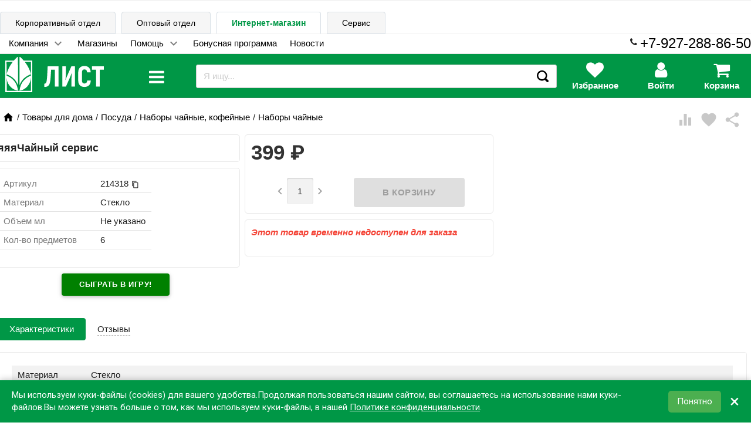

--- FILE ---
content_type: application/javascript
request_url: https://schoolseason.ru/wa-data/public/site/themes/school_11_08_20/at.min.js?v0.0.13
body_size: 1197
content:
document.addEventListener("DOMContentLoaded", function() {
    

  var lazyImages = [].slice.call(document.querySelectorAll("img.lazy"));
  var lazyLiImages = [].slice.call(document.querySelectorAll("li.lazy"));
  var lazyLottie = [].slice.call(document.querySelectorAll("div.lottie-lazy"));
  
  var firstli=lazyLiImages[0];
  lazyImages=lazyImages.concat(lazyLiImages);
  
  if ("IntersectionObserver" in window) {

    let lazyLottieObserver = new IntersectionObserver(function(entries, observer) {
      entries.forEach(function(entry) {
        if (entry.isIntersecting) {
          let lazyImage = entry.target;
          lazyImage.classList.remove("lottie-lazy");
          lazyImage.classList.add("lottie");
          lazyImageObserver.unobserve(lazyImage);
        lottie.searchAnimations();
        }
      });
    });

    let lazyImageObserver = new IntersectionObserver(function(entries, observer) {
      entries.forEach(function(entry) {
        if (entry.isIntersecting) {
          let lazyImage = entry.target;
          if (firstli) {firstli.style.backgroundImage=firstli.dataset.src;}
          if (lazyImage.localName=="li") {
              lazyImage.style.backgroundImage=lazyImage.dataset.src;
          } else {
          lazyImage.src = lazyImage.dataset.src;
          }
          //lazyImage.srcset = lazyImage.dataset.src; //srcset
          lazyImage.classList.remove("lazy");
          lazyImageObserver.unobserve(lazyImage);
        }
      });
    });

    lazyImages.forEach(function(lazyImage) {
      lazyImageObserver.observe(lazyImage);
    });
    lazyLottie.forEach(function(lazyImage) {
      lazyLottieObserver.observe(lazyImage);
    });
  } else {
    // Possibly fall back to event handlers here
  }
});

(function($){$.getScript=function(u,s,c){return $.ajax({url:u,async:true,dataType:"script",success:s||{},cache:c||false});};$.at=$.at||{};$.at.t=function(m){var t=this;if(t.messages&&t.messages[t.locale]&&t.messages[t.locale][m]){return t.messages[t.locale][m];}else if(t.messages&&t.messages[m]){return t.messages[m];}return m;};$.at.o={a:function(c,s){s=s||16;if(c.css('position')=='static'){c.css('position','relative');}c.addClass('at-loading-overlay-active').append('<div class="at-loading-overlay"><i class="icon'+s+' loading" style="margin-top: -'+(s/2)+'px; margin-left: -'+(s/2)+'px;"></i></div>');},r:function(c){c.removeClass('at-loading-overlay-active').find('.at-loading-overlay').remove();}};$.at.pL=function(o){var t=this,f=false,su=o.success||f,ca=o.cache||f,l=o.label||f,h=o.href||f,s=o.src||f,d=f;if(l&&t.plugins[l]){h=h||t.plugins[l].href||f;s=s||t.plugins[l].src||f;d=t.plugins[l].is_done();}if(!s){console.log('Plugin load error: Not found');return f;}var c=function(){if(su&&typeof(su)==="function"){su();}};if(h&&l&&!$('#'+l.replace('.','-')+'-css').length){$('head').append('<link href="'+h+'" rel="stylesheet" type="text/css" id="'+l.replace('.','-')+'-css" />');}else if(h&&!$('link[href="'+h+'"]').length){$('head').append('<link href="'+h+'" rel="stylesheet" type="text/css" />');}if(d){c();}else{if(l){t.xhr=t.xhr||{};if(!t.xhr[l]){t.xhr[l]=$.getScript(s,c,true).fail(function(j,s,e){console.log('Plugin load error: '+e);}).done(function(){delete t.xhr[l];});}else{t.xhr[l].done(c);}}else{$.getScript(s,c,true).fail(function(j,s,e){console.log('Plugin load error: '+e);});}}};})(jQuery);